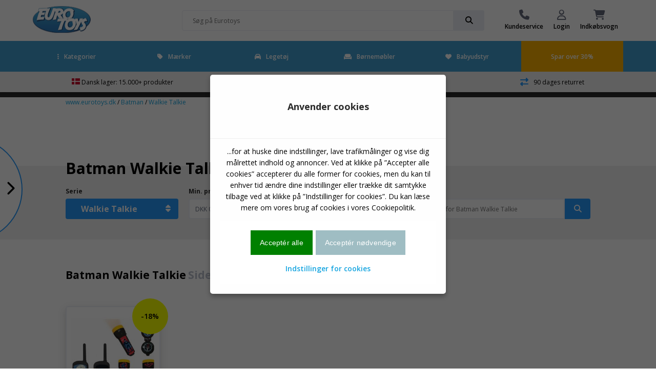

--- FILE ---
content_type: text/html
request_url: https://www.eurotoys.dk/site/Batman.asp?site=56&v3=Walkie%20talkie
body_size: 18894
content:
<!doctype html>
<html lang="da">
<head>

	<!-- Make responsive media queries work in chrome -->
	<meta http-equiv="Content-Type" content="text/html; charset=iso-8859-1" />
	<meta http-equiv="X-UA-Compatible" content="IE=edge" >
	
	<meta name="viewport" content="width=device-width, initial-scale=1, user-scalable=1, maximum-scale=5"/>
	<!-- favicon -->
<link rel="apple-touch-icon" sizes="180x180" href="/apple-touch-icon.png">
<link rel="icon" type="image/png" sizes="32x32" href="/favicon-32x32.png">
<link rel="icon" type="image/png" sizes="16x16" href="/favicon-16x16.png">
<link rel="manifest" href="/site.webmanifest">
<link rel="mask-icon" href="/safari-pinned-tab.svg" color="#5bbad5">
<meta name="msapplication-TileColor" content="#da532c">
<meta name="theme-color" content="#ffffff">
	<!-- favicon end -->	
	

<script>
!function(f,b,e,v,n,t,s)
{if(f.fbq)return;n=f.fbq=function(){n.callMethod?
n.callMethod.apply(n,arguments):n.queue.push(arguments)};
if(!f._fbq)f._fbq=n;n.push=n;n.loaded=!0;n.version='2.0';
n.queue=[];t=b.createElement(e);t.async=!0;
t.src=v;s=b.getElementsByTagName(e)[0];
s.parentNode.insertBefore(t,s)}(window,document,'script',
'https://connect.facebook.net/en_US/fbevents.js');
fbq('init', '476150152063429'); 
fbq('track', 'PageView');
</script>

        
        <script>
// Define dataLayer and the gtag function.
window.dataLayer = window.dataLayer || [];
function gtag(){dataLayer.push(arguments);}

// Set default consent to 'denied' as a placeholder
// Determine actual values based on your own requirements
gtag('consent', 'default', {
  'ad_storage': 'denied',
  'ad_user_data': 'denied',
  'ad_personalization': 'denied',
  'analytics_storage': 'denied'
});
</script>
<!-- Google tag (gtag.js) -->


<script>
  window.dataLayer = window.dataLayer || [];
  function gtag(){dataLayer.push(arguments);}

  gtag('js', new Date());
  gtag('config', 'GTM-M7WZPDH');
    
    

    
</script>

			<!-- Google Tag Manager -->
			<script>(function(w,d,s,l,i){w[l]=w[l]||[];w[l].push({'gtm.start':
			new Date().getTime(),event:'gtm.js'});var f=d.getElementsByTagName(s)[0],
			j=d.createElement(s),dl=l!='dataLayer'?'&l='+l:'';j.async=true;j.src=
			'https://www.googletagmanager.com/gtm.js?id='+i+dl;f.parentNode.insertBefore(j,f);
			})(window,document,'script','dataLayer','GTM-M7WZPDH');</script>
			<!-- End Google Tag Manager -->
		

<script>function PushVarEvent(eventGA4name,eventpagename,eventname,eventposition,itemsku,itemname,itembrand,itemcat,itemsubcat){

dataLayer.push({ ecommerce: null });  // Clear the previous ecommerce object.
dataLayer.push({
  event: eventGA4name,
  ecommerce: {
    creative_name: eventpagename,
	custom_label: eventpagename,
    creative_slot: eventposition,
    promotion_id: eventname,
    promotion_name: eventname,
	event_label: eventname,
    items: [
    {
      item_id: itemsku,
      item_name: itemname,
      //affiliation: "Google Merchandise Store",
      //coupon: "SUMMER_FUN",
      //discount: 2.22,
      //index: 0,
      item_brand: itembrand,
      item_category: itemcat,
      item_category2: itemsubcat,
      //price: 9.99,
      quantity: 1
    }
    ]
			}
				});

}</script>

<script>function ViewcartEvent(basketid){

dataLayer.push({ ecommerce: null });  // Clear the previous ecommerce object.
dataLayer.push({
  event: "view_cart", 
  ecommerce: { 
  currency: "DKK",
  value: "",
    items: [
    ]
			}
				});

}</script>


	<meta name="ROBOTS" content="INDEX, FOLLOW">
	
		<meta name="iiscache" content="online">
			
		
		
		
	<meta name="title" content="Batman Walkie Talkie Shop  - Side 1/1">
	<meta name="description" content="Batman online shop">
	<meta name="keywords" content="batman">
	<link rel="alternate" href="https://www.eurotoys.dk/site/Batman.asp?site=56&v3=Walkie talkie" hreflang="da-DK">

<link rel="alternate" href="https://www.eurotoys.dk/site/Batman.asp?site=56&v3=Walkie talkie" hreflang="x-default">
<link rel="alternate" href="https://www.eurotoys.de/site/Batman.asp?site=159&v3=Walkie talkie" hreflang="de-DE">
<link rel="alternate" href="https://www.eurotoys.net/site/Batman.asp?site=312&v3=Walkie talkie" hreflang="no-NO">
<link rel="alternate" href="https://www.eurotoys.se/site/Batman.asp?site=491&v3=Walkie talkie" hreflang="sv-SE">
<link rel="alternate" href="https://www.eurotoys.fi/site/Batman.asp?site=1450&v3=Walkie talkie" hreflang="fi-FI">

			<link rel="canonical" href="https://www.eurotoys.dk/site/Batman.asp?site=56&v3=Walkie%20talkie"/>
				

		<title>Batman Walkie Talkie Shop  - Side 1/1</title>
	
	<!-- Include CSS -->
	<link rel="stylesheet" type="text/css" href="/main2018/css/eurotoys-css.css?11:44:12 AM" async/>
	<!-- Include CSS -->

	<meta name="msvalidate.01" content="CF542E2EC8DBDAD250C37B207F4244C9" />
	<script defer src="https://ion.eurotoys.dk/jsTag?ap=1962479468"></script>
</head>
			
<body>
<!-- Google Tag Manager (noscript) -->
		<noscript><iframe src="https://www.googletagmanager.com/ns.html?id=GTM-M7WZPDH"
		height="0" width="0" style="display:none;visibility:hidden"></iframe></noscript>
		<!-- End Google Tag Manager (noscript) -->



	<script
	  src="https://code.jquery.com/jquery-1.12.4.min.js"
	  integrity="sha256-ZosEbRLbNQzLpnKIkEdrPv7lOy9C27hHQ+Xp8a4MxAQ="
	  crossorigin="anonymous" ></script>

	<script
	  src="https://code.jquery.com/jquery-migrate-1.4.1.min.js"
	  integrity="sha256-SOuLUArmo4YXtXONKz+uxIGSKneCJG4x0nVcA0pFzV0="
	  crossorigin="anonymous" async></script>

	
            
            
     
            
<div id="site-wrapper" class="site-wrapper">
	<!-- FULL SCREEN OVERLAY -->
	<div class="full-screen-overlay"></div>
	<!-- FULL SCREEN OVERLAY ENDS -->
	<!-- TOP WRAPPER -->
	<div class="top-wrapper"  >
	
	<!-- FIXED MENU-->
	<div style="position: relative;">
	<div id="fixed-menu-placeholder"></div>
	<div id="fixed-menu" >
		
        <!-- TOP MENU -->
		<div id="top-menu" class="top-menu">
			<div class="flex-wrapper">
				<div class="item logo">
					<a href="https://www.eurotoys.dk" title="Legetøj shop">
						
							<img src="/main2018/media/et-logo2022-113.gif" alt="logo" width="114" height="66">
												
					</a>
				</div>
				<div class="item delivery">
				
				</div>

				<div class="item search-bar">
					<div class="search-bar-wrapper">
					<form action="/site/index.asp?" method="get" name="searchform">
					<input type="hidden" name="site" value="59">
						<input class="inline-submit small" placeholder="Søg på Eurotoys" name="search" value="">
						<div class="input-go small" onClick="document.forms['searchform'].submit();">
							<i class="fas fa-search"></i>
						</div>
					</form>
					</div>
				</div>

				<div class="item menu">
			
					<a href="/main/index.asp?site=546" class="menu-item">

						<i class="fas fa-phone"></i>

						<span>Kundeservice</span>

					</a>
				
					<a href="/main/index.asp?site=65" class="menu-item">

						<i class="far fa-user"></i>

						<span>Login</span>

					</a>
				
					<a href="#" class="menu-item open-cart" onclick="ViewcartEvent('20260117114412414961756');">

						<i class="fas fa-shopping-cart">
						
						<span class="amount" id="stkicart"></span>
						
						</i>

						<span>Indkøbsvogn</span>

					</a>

				</div>

			</div>

		</div>

		<!-- TOP MENU ENDS -->



		<!-- NAVBAR DESKTOP -->

	<style>
		#navbar-desktop .navbar-wrapper > .container > .flex-wrapper li.parent-item {
		border-bottom:5px solid #419FD1;
		}
		</style>																		 
 																			

		<div id="navbar-desktop" class="desktop-only" style='background-color: #419FD1' >

			<div class="navbar-wrapper">

				<div class="container wide">

					<div class="flex-wrapper">

						<li class="parent-item">

							<a href="#" class="menu-item current-item">
								<i class="close fas fa-ellipsis-v"></i>Kategorier
							</a>

							<div class="mega-menu">

									<div class="inner">

										<div class="menu">

											<p class="sub-header">Kategorier</p>

											<div class="flex-wrapper col-3 wrap columns">

												

												<a href="/site/Actionfigurer.asp?site=75&kat=Actionfigurer">Actionfigurer</a>
												
												

												<a href="/site/Baby_legetoej.asp?site=75&kat=Baby%20leget%F8j">Baby legetøj</a>
												
												

												<a href="/site/Bamser.asp?site=75&kat=Bamser">Bamser</a>
												
												

												<a href="/site/Biler.asp?site=75&kat=Biler">Biler</a>
												
												

												<a href="/site/Borde_og_stole.asp?site=75&kat=Borde%20og%20stole">Borde og stole</a>
												
												

												<a href="/site/Byggeklodser.asp?site=75&kat=Byggeklodser">Byggeklodser</a>
												
												

												<a href="/site/Boernecykel.asp?site=75&kat=B%F8rnecykel">Børnecykel</a>
												
												

												<a href="/site/Boerneseng.asp?site=75&kat=B%F8rneseng">Børneseng</a>
												
												

												<a href="/site/Dukkehuse.asp?site=75&kat=Dukkehuse">Dukkehuse</a>
												
												

												<a href="/site/Dukker.asp?site=75&kat=Dukker">Dukker</a>
												
												

												<a href="/site/El_biler.asp?site=75&kat=El%20biler">El biler</a>
												
												

												<a href="/site/Figurer.asp?site=75&kat=Figurer">Figurer</a>
												
												

												<a href="/site/Fjernstyret_legetoej.asp?site=75&kat=Fjernstyret%20leget%F8j">Fjernstyret legetøj</a>
												
												

												<a href="/site/Gevaer_og_pistoler.asp?site=75&kat=Gev%E6r%20og%20pistoler">Gevær og pistoler</a>
												
												

												<a href="/site/Hobby.asp?site=75&kat=Hobby">Hobby</a>
												
												

												<a href="/site/Julekalendere.asp?site=75&kat=Julekalendere">Julekalendere</a>
												
												

												<a href="/site/Koekkener.asp?site=75&kat=K%F8kkener">Køkkener</a>
												
												

												<a href="/site/Loebehjul.asp?site=75&kat=L%F8behjul">Løbehjul</a>
												
												

												<a href="/site/Pool_og_badeudstyr.asp?site=75&kat=Pool%20og%20badeudstyr">Pool og badeudstyr</a>
												
												

												<a href="/site/Puslespil.asp?site=75&kat=Puslespil">Puslespil</a>
												
												

												<a href="/site/Sengetoej.asp?site=75&kat=Senget%F8j">Sengetøj</a>
												
												

												<a href="/site/Skateboard.asp?site=75&kat=Skateboard">Skateboard</a>
												
												

												<a href="/site/Skoletasker_og_tasker.asp?site=75&kat=Skoletasker%20og%20tasker">Skoletasker og tasker</a>
												
												

												<a href="/site/Tog.asp?site=75&kat=Tog">Tog</a>
												
												

												<a href="/site/Udendoers.asp?site=75&kat=Udend%F8rs">Udendørs</a>
												
												

												<a href="/main/index.asp?site=592">Vis alle kategorier</a>

											</div>

										</div>

										<div class="featured" id="featuretoys" >
											<div class="flex-middle content-center">
												<p class="title"></p><br><br><br><br><br><br>
												<a onclick="ETevent('Click_banner', 'engagement', 'Forside topbanner: ')" href="https://www.eurotoys.dk/site/Barbie.asp?site=27" class="button very-rounded-square full extra-large" style="background-color:#FF69B4;">Barbie</a>
											</div>
										</div>
										<script>
										$(document).ready (function(){
											$('#featuretoys').css('background-image','url(/pict-ng/front-menu/barbie-q.jpg)')
										})
										</script>
									</div>

							</div>

						</li>
						
						<li class="parent-item"  >



							<a href="#" class="menu-item">
								<i class="close fas fa-tag"></i>Mærker
							</a>
							<div class="mega-menu">
									<div class="inner">
										<div class="menu">
											<p class="sub-header">Mærker</p>
											<div class="flex-wrapper col-3 wrap columns">
												

												<a href="/site/Avengers.asp?site=1412">Avengers</a>
												
												

												<a href="/site/Baby_Born.asp?site=744">Baby Born</a>
												
												

												<a href="/site/Barbie.asp?site=27">Barbie</a>
												
												

												<a href="/site/Batman.asp?site=56">Batman</a>
												
												

												<a href="/site/Bruder.asp?site=40">Bruder</a>
												
												

												<a href="/site/Cars.asp?site=812">Cars</a>
												
												

												<a href="/site/Disney.asp?site=92">Disney</a>
												
												

												<a href="/site/Disney_Princess.asp?site=1043">Disney Princess</a>
												
												

												<a href="/site/Fisher_Price.asp?site=28">Fisher Price</a>
												
												

												<a href="/site/Frost.asp?site=2186">Frost</a>
												
												

												<a href="/site/Gurli_Gris.asp?site=1866">Gurli Gris</a>
												
												

												<a href="/site/Hot_Wheels.asp?site=77">Hot Wheels</a>
												
												

												<a href="/site/Intex_Pool.asp?site=570">Intex Pool</a>
												
												

												<a href="/site/Lego.asp?site=34">LEGO</a>
												
												

												<a href="/site/Marvel.asp?site=2457">Marvel</a>
												
												

												<a href="/site/Minnie_Mouse.asp?site=1924">Minnie Mouse</a>
												
												

												<a href="/site/Monster_High.asp?site=1359">Monster High</a>
												
												

												<a href="/site/Nerf.asp?site=941">Nerf</a>
												
												

												<a href="/site/Paw_Patrol.asp?site=2594">Paw Patrol</a>
												
												

												<a href="/site/Playmobil.asp?site=44">Playmobil</a>
												
												

												<a href="/site/Pokemon.asp?site=533">Pokémon</a>
												
												

												<a href="/site/Schleich.asp?site=50">Schleich</a>
												
												

												<a href="/site/Siku.asp?site=51">Siku</a>
												
												

												<a href="/site/Spiderman.asp?site=58">Spiderman</a>
												
												

												<a href="/site/Squishmallows.asp?site=3283">Squishmallows</a>
												
												
												<a href="/main/index.asp?site=1307">Vis alt</a>
											</div>
										</div>

										<div class="featured" id="featureother" >
											<div class="flex-middle content-center">
												<p class="title"></p><br><br><br><br><br><br>
												<a onclick="ETevent('Click_banner', 'engagement', 'Forsidebanner: ')" href="https://www.eurotoys.dk/site/Barbie.asp?site=27" class="button very-rounded-square full extra-large" style="background-color:#FF69B4;">Barbie</a>
											</div>
										</div>
										<script>
										$(document).ready (function(){
											$('#featureother').css('background-image','url(/pict-ng/front-menu/barbie-q.jpg)')
										})
										</script>
									</div>

							</div>

						</li>
						<li class="parent-item">
							<a onclick="ETevent('Click_Mainmenu', 'engagement', 'Toys-list')" href="/site/index.asp?site=935&hovedkat=leget%F8j" class="menu-item">
								<i class="fas fa-car"></i>Legetøj
							</a>
						</li>
						<li class="parent-item">
							<a onclick="ETevent('Click_Mainmenu', 'engagement', 'Furniture-List')" href="/site/index.asp?site=935&hovedkat=b%F8rnem%F8bler" class="menu-item">
								<i class="fas fa-couch"></i>Børnemøbler
							</a>
						</li>

						<li class="parent-item">
							<a onclick="ETevent('Click_Mainmenu', 'engagement', 'Baby-list')" href="/site/index.asp?site=935&hovedkat=babyudstyr" class="menu-item">
								<i class="fas fa-heart"></i>Babyudstyr
							</a>
						</li>
							
	
						<li class="sale" Sstyle="background-color:black;"  >

							<a  onclick="ETevent('Click_Mainmenu', 'engagement', 'Orange: ')" href="https://www.eurotoys.dk/site/index.asp?site=935&hovedkat=leget%F8j&billigt=30" class="menu-item">Spar over 30%</a>

						</li>

					</div>

				</div>

			</div>



		</div>

		<!-- NAVBAR ENDS -->





		<!-- FIXED MENU ENDS -->

		</div>

		</div>



		</div>

		<!-- TOP WRAPPER ENDS -->

		<!-- MOBILE NAVBAR -->

		<div class="mobile-menu navbar-wrapper mobile-only accordion"  >
			<div class="flex-wrapper">
				<a class="open-mobile-menu" href="#" alt="Menu">
					<i class="fas fa-bars"></i>
				</a>

				<a class="open-search drop-down" href="#" alt="">
					<i class="fas fa-search"></i>
				</a>

				<a class="logo" href="/" title="Legetøj online">
				
					
					<img src="../main2018/media/et-logo2022-113.gif" alt="logo" width="86" height="50">
					
				</a>
				<div class="search-bar-wrapper menu-search">
					<form action="/site/index.asp?" method="get" name="searchformmobile1">
					<input type="hidden" name="site" value="59">																									   
					<input class="inline-submit small showsearch" placeholder="Søg på Eurotoys">
					<div class="input-go small" onClick="document.forms['searchformmobile1'].submit();">
						<i class="fas fa-search"></i>
					</div>
				 </form>
				</div>

				<a href="https://www.eurotoys.dk/site/index.asp?site=935&hovedkat=leget%F8j&billigt=30" title="Spar over 30%">
					<i class="fas fa-rocket"></i>
				</a>

				<a class="open-cart" href="#" alt="Indkøbsvogn">
					<i class="fas fa-shopping-cart"></i>
				</a>
			</div>
			
			
			<div class="content search-bar">
				<div class="search-bar-wrapper">
					<form action="/site/index.asp?" method="get" name="searchformmobile">
					<input type="hidden" name="site" value="59">																								   
					<input class="inline-submit small" name="search" placeholder="Søg på Eurotoys" >
					<div class="input-go small" onClick="document.forms['searchformmobile'].submit();">
						<i class="fas fa-search"></i>
					</div>
					</form>
				</div>
			</div>
			

		</div>

		<!-- NAVBAR MOBILE ENDS -->

		<!-- MOBILE SLIDE IN MENU -->

		<div class="mobile-navbar sidebar-wrapper" >
			<div class="scrollable">
				<div class="inner">
					<div class="header">
						<div class="close">
							<i class="close fas fa-times"></i>
						</div>
						<img class="logo" src="../main2018/media/et-logo2022-113.gif" alt="logo"  width="86" height"50">
					</div>
					<div class="item-wrapper">

						<div class="item accordion">

							<div class="inline-icon drop-down">
								<p class="sub-header"><i class="fas fa-ellipsis-v"></i>Kategorier</p>
								<i class="fas fa-chevron-down"></i>
							</div>
							<div class="content">
								<ul>
												

												<a href="/site/Actionfigurer.asp?site=75&kat=Actionfigurer">Actionfigurer</a>
												
												

												<a href="/site/Baby_legetoej.asp?site=75&kat=Baby%20leget%F8j">Baby legetøj</a>
												
												

												<a href="/site/Bamser.asp?site=75&kat=Bamser">Bamser</a>
												
												

												<a href="/site/Biler.asp?site=75&kat=Biler">Biler</a>
												
												

												<a href="/site/Borde_og_stole.asp?site=75&kat=Borde%20og%20stole">Borde og stole</a>
												
												

												<a href="/site/Byggeklodser.asp?site=75&kat=Byggeklodser">Byggeklodser</a>
												
												

												<a href="/site/Boernecykel.asp?site=75&kat=B%F8rnecykel">Børnecykel</a>
												
												

												<a href="/site/Boerneseng.asp?site=75&kat=B%F8rneseng">Børneseng</a>
												
												

												<a href="/site/Dukkehuse.asp?site=75&kat=Dukkehuse">Dukkehuse</a>
												
												

												<a href="/site/Dukker.asp?site=75&kat=Dukker">Dukker</a>
												
												

												<a href="/site/El_biler.asp?site=75&kat=El%20biler">El biler</a>
												
												

												<a href="/site/Figurer.asp?site=75&kat=Figurer">Figurer</a>
												
												

												<a href="/site/Fjernstyret_legetoej.asp?site=75&kat=Fjernstyret%20leget%F8j">Fjernstyret legetøj</a>
												
												

												<a href="/site/Gevaer_og_pistoler.asp?site=75&kat=Gev%E6r%20og%20pistoler">Gevær og pistoler</a>
												
												

												<a href="/site/Hobby.asp?site=75&kat=Hobby">Hobby</a>
												
												

												<a href="/site/Julekalendere.asp?site=75&kat=Julekalendere">Julekalendere</a>
												
												

												<a href="/site/Koekkener.asp?site=75&kat=K%F8kkener">Køkkener</a>
												
												

												<a href="/site/Loebehjul.asp?site=75&kat=L%F8behjul">Løbehjul</a>
												
												

												<a href="/site/Pool_og_badeudstyr.asp?site=75&kat=Pool%20og%20badeudstyr">Pool og badeudstyr</a>
												
												

												<a href="/site/Puslespil.asp?site=75&kat=Puslespil">Puslespil</a>
												
												

												<a href="/site/Sengetoej.asp?site=75&kat=Senget%F8j">Sengetøj</a>
												
												

												<a href="/site/Skateboard.asp?site=75&kat=Skateboard">Skateboard</a>
												
												

												<a href="/site/Skoletasker_og_tasker.asp?site=75&kat=Skoletasker%20og%20tasker">Skoletasker og tasker</a>
												
												

												<a href="/site/Tog.asp?site=75&kat=Tog">Tog</a>
												
												

												<a href="/site/Udendoers.asp?site=75&kat=Udend%F8rs">Udendørs</a>
												
												

												<a href="/site/Udklaedning.asp?site=75&kat=Udkl%E6dning">Udklædning</a>
												
												
									<a class="button" href="/main/index.asp?site=592">Vis alle kategorier<span class="amount">123</span></a>
								</ul>
								<span class="collapse">Vis færre</span>
							</div>

						</div>
						<div class="item accordion">

							<div class="inline-icon drop-down">
								<p class="sub-header"><i class="fas fa-ellipsis-v"></i>Mærker</p>
								<i class="fas fa-chevron-down"></i>
							</div>
							<div class="content">
								<ul>
												

												<a href="/site/Avengers.asp?site=1412">Avengers</a>
												
												

												<a href="/site/Baby_Born.asp?site=744">Baby Born</a>
												
												

												<a href="/site/Barbie.asp?site=27">Barbie</a>
												
												

												<a href="/site/Batman.asp?site=56">Batman</a>
												
												

												<a href="/site/Bruder.asp?site=40">Bruder</a>
												
												

												<a href="/site/Cars.asp?site=812">Cars</a>
												
												

												<a href="/site/Disney.asp?site=92">Disney</a>
												
												

												<a href="/site/Disney_Princess.asp?site=1043">Disney Princess</a>
												
												

												<a href="/site/Fisher_Price.asp?site=28">Fisher Price</a>
												
												

												<a href="/site/Frost.asp?site=2186">Frost</a>
												
												

												<a href="/site/Gurli_Gris.asp?site=1866">Gurli Gris</a>
												
												

												<a href="/site/Hot_Wheels.asp?site=77">Hot Wheels</a>
												
												

												<a href="/site/Intex_Pool.asp?site=570">Intex Pool</a>
												
												

												<a href="/site/Lego.asp?site=34">Lego</a>
												
												

												<a href="/site/Marvel.asp?site=2457">Marvel</a>
												
												

												<a href="/site/Minnie_Mouse.asp?site=1924">Minnie Mouse</a>
												
												

												<a href="/site/Monster_High.asp?site=1359">Monster High</a>
												
												

												<a href="/site/Nerf.asp?site=941">Nerf</a>
												
												

												<a href="/site/Paw_Patrol.asp?site=2594">Paw Patrol</a>
												
												

												<a href="/site/Playmobil.asp?site=44">Playmobil</a>
												
												

												<a href="/site/Pokemon.asp?site=533">Pokémon</a>
												
												

												<a href="/site/Schleich.asp?site=50">Schleich</a>
												
												

												<a href="/site/Siku.asp?site=51">Siku</a>
												
												

												<a href="/site/Spiderman.asp?site=58">Spiderman</a>
												
												

												<a href="/site/Squishmallows.asp?site=3283">Squishmallows</a>
												
												
									<a class="button" href="/main/index.asp?site=1307">Vis alle Mærker<span class="amount">145</span></a>
								</ul>
								<span class="collapse">Vis færre</span>
							</div>

						</div>
						<div class="item accordion">
							<div class="inline-icon">
								<a href="/main/index.asp?site=935&hovedkat=leget%F8j"><p class="sub-header"><i class="fas fa-bullet"></i>Legetøj</p></a>
							</div>
						</div>
						<div class="item accordion">
							<div class="inline-icon">
								<a href="/main/index.asp?site=935&hovedkat=b%F8rnem%F8bler"><p class="sub-header"><i class="fas fa-bullet"></i>Børnemøbler</p></a>
							</div>
						</div>
						<div class="item accordion">
							<div class="inline-icon">
								<a href="/main/index.asp?site=935&hovedkat=babyudstyr"><p class="sub-header"><i class="fas fa-bullet"></i>Babyudstyr</p></a>
							</div>
						</div>
							
						<div class="item accordion">
							<div class="inline-icon">
								<a href="/site/index.asp?site=75&kat=Pool%20og%20badeudstyr"><p class="sub-header"><i class="fas fa-swimming-pool"></i> Pools</p></a>
							</div>
						</div>
						
					</div>

					<div class="bottom-menu flex-wrapper">
						<a  onclick="ETevent('Click_TopmenuIcons', 'engagement', 'Kundeservice')" href="/main/index.asp?site=65" class="item">
							<i class="fas fa-phone"></i>
							<p class="sub-header">Kundeservice</p>
						</a>
						<a  onclick="ETevent('Click_TopmenuIcons', 'engagement', 'MinProfil')" href="/main/index.asp?site=65" class="item">
							<i class="far fa-user"></i>
							<p class="sub-header">Login</p>
						</a>
					</div>

					<div class="bottom-wrapper close">
						<p>Luk</p>
					</div>

				</div>
			</div>
		</div>

		<!-- MOBILE SLIDE IN MENU ENDS -->

		<!-- USP BAR -->

		<div id="usp-bar" class="light-bg"  >

			<div class="flex-wrapper center content-center">

				<div class="item items">

				

					<span><img src=/main2018/media/flag-denmark.svg width=16 height=12 alt=Dansk-Flag> Dansk lager: 15.000+ produkter</span>

				</div>

				<div class="item delivery">

					<i class="fas fa-shipping-fast"  ></i>

					<span>Hurtig levering</span>

				</div>

				<div class="item customers">

					<i class="far fa-smile"  ></i>

					<span>Tilfredse kunder</span>

				</div>

				<div class="item returns">

					<i class="fas fa-exchange-alt"  ></i>

					<span>90 dages returret</span>

				</div>

			</div>

		</div>

		<!-- USP BAR ENDS -->




<!-- SIDE BAR -->

			<div class="sidebar-wrapper">
				<div class="open-sidebar desktop">
					<div class="circle-bg"></div>
					<i class="fas fa-chevron-right"></i>
				</div>
				<div class="open-sidebar mobile">
					<i class="fas fa-tag"></i>
					<p>Serier</p>
				</div>
	
				<div class="side-bar">
					<div class="scrollable">
						<div class="inner tabbed">
							<div class="header">
								<div class="close">
									<i class="close fas fa-times"></i>
								</div>
								<h5>Batman</h5>
								<div class="options">
									<span class="active tab-header">Vis alle Serier</span>
									<span class="tab-header">Vis alle kategorier</span>
								</div>
							</div>
							<div class="tabs">
								<ul class="tab show">
								<a href="/site/Batman.asp?site=56">Vis alt Batman</a>
								
								<a href="/site/Batman.asp?site=56&v3=Action">Batman Action</a>
								
								<a href="/site/Batman.asp?site=56&v3=Batman">Batman Batman</a>
								
								<a href="/site/Batman.asp?site=56&v3=Bilbaner">Batman Bilbaner</a>
								
								<a href="/site/Batman.asp?site=56&v3=Biler">Batman Biler</a>
								
								<a href="/site/Batman.asp?site=56&v3=Cykelhjelm">Batman Cykelhjelm</a>
								
								<a href="/site/Batman.asp?site=56&v3=Cykler%20tohjulet">Batman Cykler tohjulet</a>
								
								<a href="/site/Batman.asp?site=56&v3=Fastelavnst%F8j">Batman Fastelavnstøj</a>
								
								<a href="/site/Batman.asp?site=56&v3=Figurer">Batman Figurer</a>
								
								<a href="/site/Batman.asp?site=56&v3=Hobby">Batman Hobby</a>
								
								<a href="/site/Batman.asp?site=56&v3=Jul">Batman Jul</a>
								
								<a href="/site/Batman.asp?site=56&v3=Lamper">Batman Lamper</a>
								
								<a href="/site/Batman.asp?site=56&v3=L%F8behjul">Batman Løbehjul</a>
								
								<a href="/site/Batman.asp?site=56&v3=Musik">Batman Musik</a>
								
								<a href="/site/Batman.asp?site=56&v3=Paraply">Batman Paraply</a>
								
								<a href="/site/Batman.asp?site=56&v3=Penalhuse">Batman Penalhuse</a>
								
								<a href="/site/Batman.asp?site=56&v3=Playset">Batman Playset</a>
								
								<a href="/site/Batman.asp?site=56&v3=Plysdyr">Batman Plysdyr</a>
								
								<a href="/site/Batman.asp?site=56&v3=Puslespil">Batman Puslespil</a>
								
								<a href="/site/Batman.asp?site=56&v3=Radiostyret%20biler">Batman Radiostyret Biler</a>
								
								<a href="/site/Batman.asp?site=56&v3=Rullesk%F8jter">Batman Rulleskøjter</a>
								
								<a href="/site/Batman.asp?site=56&v3=Senge">Batman Senge</a>
								
								<a href="/site/Batman.asp?site=56&v3=Senget%F8j">Batman Sengetøj</a>
								
								<a href="/site/Batman.asp?site=56&v3=Skateboard">Batman Skateboard</a>
								
								<a href="/site/Batman.asp?site=56&v3=Spil%20b%F8rn">Batman Spil børn</a>
								
								<a href="/site/Batman.asp?site=56&v3=Super%20heroes">Batman Super Heroes</a>
								
								<a href="/site/Batman.asp?site=56&v3=Tasker">Batman Tasker</a>
								
								<a href="/site/Batman.asp?site=56&v3=Telte">Batman Telte</a>
								
								<a href="/site/Batman.asp?site=56&v3=Udend%F8rsleg">Batman Udendørsleg</a>
								
								<a href="/site/Batman.asp?site=56&v3=Ure">Batman Ure</a>
								
								<a href="/site/Batman.asp?site=56&v3=V%E6gdekoration">Batman Vægdekoration</a>
								
								<a href="/site/Batman.asp?site=56&v3=Walkie%20talkie">Batman Walkie Talkie</a>
								
								<a href="/site/Batman.asp?site=56&v3=Wallstickers">Batman Wallstickers</a>
								
								</ul>
								<ul class="tab">
								
								<a href="/site/Batman.asp?site=56&skat=Actionfigurer">Batman Actionfigurer</a>
								
								<a href="/site/Batman.asp?site=56&skat=Bamser">Batman Bamser</a>
								
								<a href="/site/Batman.asp?site=56&skat=Biler">Batman Biler</a>
								
								<a href="/site/Batman.asp?site=56&skat=Bordspil">Batman Bordspil</a>
								
								<a href="/site/Batman.asp?site=56&skat=Byggeklodser">Batman Byggeklodser</a>
								
								<a href="/site/Batman.asp?site=56&skat=B%F8rnecykel">Batman Børnecykel</a>
								
								<a href="/site/Batman.asp?site=56&skat=B%F8rnelamper">Batman Børnelamper</a>
								
								<a href="/site/Batman.asp?site=56&skat=B%F8rneseng">Batman Børneseng</a>
								
								<a href="/site/Batman.asp?site=56&skat=B%F8rneure">Batman Børneure</a>
								
								<a href="/site/Batman.asp?site=56&skat=Cykelhjelm">Batman Cykelhjelm</a>
								
								<a href="/site/Batman.asp?site=56&skat=Figurer">Batman Figurer</a>
								
								<a href="/site/Batman.asp?site=56&skat=Hobby">Batman Hobby</a>
								
								<a href="/site/Batman.asp?site=56&skat=Julekalendere">Batman Julekalendere</a>
								
								<a href="/site/Batman.asp?site=56&skat=K%F8ret%F8jer">Batman Køretøjer</a>
								
								<a href="/site/Batman.asp?site=56&skat=L%F8behjul">Batman Løbehjul</a>
								
								<a href="/site/Batman.asp?site=56&skat=Musikleget%F8j">Batman Musiklegetøj</a>
								
								<a href="/site/Batman.asp?site=56&skat=Paraplyer">Batman Paraplyer</a>
								
								<a href="/site/Batman.asp?site=56&skat=Puslespil">Batman Puslespil</a>
								
								<a href="/site/Batman.asp?site=56&skat=Racerbaner">Batman Racerbaner</a>
								
								<a href="/site/Batman.asp?site=56&skat=Rullesk%F8jter">Batman Rulleskøjter</a>
								
								<a href="/site/Batman.asp?site=56&skat=Senget%F8j">Batman Sengetøj</a>
								
								<a href="/site/Batman.asp?site=56&skat=Skateboard">Batman Skateboard</a>
								
								<a href="/site/Batman.asp?site=56&skat=Skoletasker%20og%20tasker">Batman Skoletasker og tasker</a>
								
								<a href="/site/Batman.asp?site=56&skat=Telte">Batman Telte</a>
								
								<a href="/site/Batman.asp?site=56&skat=Udkl%E6dning">Batman Udklædning</a>
								
								<a href="/site/Batman.asp?site=56&skat=Wallstickers">Batman Wallstickers</a>
								
								</ul>
							</div>
							<div class="bottom-wrapper close">
								<p>Luk</p>
							</div>
						</div>
					</div>
				</div>
	
			</div>
<!-- SIDE BAR ENDS -->



		<!-- CART POPUP OVERLAY -->

		<div id="cart-popup-overlay" class="cart-popup">
			<div class="inner scrollable">
				<div class="controls">
					<i class="close fas fa-times"></i>
				</div>
<script>
function addtocart(sku,stk){
	$("#ajaxaddtocart").text('')
	$("#ajaxaddtocart").load("/main2018/pages/ajax-addtocart.asp?site=76&vn=" + sku + "&addtocart=" + stk);
};
</script>
<script>
function signup(sku){
	$("#wait-list-popup .cart-details").text('')
	$("#wait-list-popup .cart-details").load("/main2018/pages/ajax-signup.asp?site=76&vn=" + sku);
}; 
</script>
<div id="ajaxaddtocart"></div>
			</div>
		</div>

		<!-- CART POPUP OVERLAY ENDS -->
	
		<!-- WAIT LIST POPUP -->

		<div id="wait-list-popup" class="wait-list-popup">

				<div class="inner scrollable">

					<div class="controls">
						<i class="close fas fa-times"></i>
					</div>

					<div class="cart-details">
					</div>
				</div>

		</div>
		<!-- WAIT LIST POPUP ENDS -->

	<!-- FORGOT PASSWORD POPUP -->

		<div id="forgot-password-popup" class="forgot-password-popup">

				<div class="inner scrollable">

					<div class="controls">
						<i class="close fas fa-times"></i>
					</div>

					<div class="cart-details" id="forgotresponds"><h5>Glemt kode?</h5> 
						<form action="" id="glemtkodeform" method="post">
						 <input type="text" value="" placeholder="E-mailadresse" name="glemtkodeemail" required />

						 <input type="submit" value="Send mit password via e-mail" id="forgotpasssubmit" class="button rounded-square full" />
						 </form>
					</div>
				</div>

		</div>
		<!-- FORGOT PASSWORD POPUP ENDS -->
		<!-- CART FLY-OUT OFF CANVAS OVERLAY -->

		<div class="cart-off-canvas">
			<div class="inner">
				<div class="scrollable-mobile">
					<div class="header">
						<div class="close">
							<i class="close fas fa-times"></i>
						</div>
						<h5>Indkøbsvogn</h5>
					</div>
				<div id="ajaxshowcart"></div>
<script>
	$("#ajaxshowcart").load("/main2018/pages/ajax-showcart.asp");
</script>
				</div>

			</div>

		</div>

		<!-- CART FLY-OUT OFF CANVAS OVERLAY ENDS -->
		
			
		<!-- SEARCH OVERLAY -->
			<div class="search-overlay">
				<div class="inner">
					<div class="top">
						<div class="search-bar-wrapper">

							<form action="/site/index.asp?" method="get" name="overlaysearch" >
											   <input type="hidden" name="site" value="59" />
							<input class="inline-submit small" id="searchbar" name="search" autocomplete="off" placeholder="Søg på Eurotoys">
 
							<div class="input-go small">

								<i class="fas fa-search" onclick="document.forms['overlaysearch'].submit();""></i>

							</div>
							</form>

						</div>
					</div>
					<div class="results" id="searchSuggest">
						
						
						
					</div>
				</div>
			</div>	
		
            <!-- IFRAME MODAL -->
		<div class="modal-wrapper">
			<div class="inner">
				<div class="header">
					<i class="close fas fa-times"></i>
				</div>
				<div class="iframe-wrapper"><iframe frameborder="0" src=""></iframe></div>
			</div>
		</div>
            
					<script>
						var xhr;  
					$('#searchbar').keyup( function() {lookup()} );	
						
						
						                     //variable in a higher scope we can reference
						function lookup() {
						  if(xhr != null) xhr.abort(); //cancel previous request
						  var inputString = urlencode($('#searchbar').val());
							xhr = $.post("/main2018/pages/ajax-searchresults.asp", {search: ""+inputString+"", site:"59"}, function(data) {
								if(data != ""){
									$('#searchSuggest').html(data);

								}
							});
						}
						
						
						
						/*
						function lookup(){
						var inputString = urlencode($('#searchbar').val());

							$.post("/main2018/pages/ajax-searchresults.asp", {search: ""+inputString+"", site:"59"}, function(data) {
								if(data != ""){
									$('#searchSuggest').html(data);

								}
							});

						}*/
					function urlencode (str) {
						str = (str + '').toString();
						return encodeURIComponent(str).replace(/!/g, '%21').replace(/'/g, '%27').replace(/\(/g, '%28').
						replace(/\)/g, '%29').replace(/\*/g, '%2A').replace(/%20/g, '+');
					}
					
					
					</script>
<div id="[pageID]" class="page-wrapper">
	<!-- PAGE CONTENT GOES HERE -->
<script>
function ETevent(Eaction,Ecat,Elabel) {
/*gtag('event', Eaction, {
  'event_category' : Ecat,
  'event_label' : Elabel
})*/
}
</script>
<script>
function GAaddToCart(sku,listname,produktnavn) {
/*gtag("event", "add_to_cart", {
	'event_label': sku,
  items: [{
    'id' : sku,
	'name' : produktnavn,
	'quantity' : 1,
	'list_name' : listname
  }]
})*/

}
</script>

<section id="breadcrumbs" class="breadcrumbs">
	<ol itemscope itemtype="https://schema.org/BreadcrumbList" style="display: none;"><li itemprop="itemListElement" itemscope itemtype="https://schema.org/ListItem"><a itemprop="item" href="https://www.eurotoys.dk"><span itemprop="name">www.eurotoys.dk</span></a><meta  itemprop="position"  content="1" /></li>&rsaquo;<li itemprop="itemListElement" itemscope itemtype="https://schema.org/ListItem"><a itemprop="item" href="/site/Batman.asp?site=56"><span itemprop="name">Batman</span></a><meta itemprop="position" content="2" /></li>&rsaquo;<li itemprop="itemListElement" itemscope itemtype="https://schema.org/ListItem"><a itemprop="item" href="/site/Batman.asp?site=56&v3=Walkie%20talkie"><span itemprop="name">Walkie Talkie</span></a><meta itemprop="position" content="3" /></li></ol>
	
	<div class="container wide">
		
		<p><a href="https://www.eurotoys.dk">www.eurotoys.dk</a> / <a href="/site/Batman.asp?site=56">Batman</a> / <a href="/site/Batman.asp?site=56&v3=Walkie%20talkie">Walkie Talkie</a></p>
	</div>

</section>

<a name="serierlist"></a>

		<section id="many-items" style="margin-bottom:-80px">
			<div class="container wide">
				<div class="brand-logo-productlist" >
					<img src="https://img.eurotoys.dk/pic/webp-content/logo46.webp">
				</div>
				<div class="brand-logo-productlist" >
					<h1 align="center" class="toptitle">Batman Walkie Talkie</h1>
				</div>		
				 
			</div>
		</section>
		
<section id="filter" class="filter light-bg">
	<div class="container wide desktop">
		<div class="flex-wrapper">
			<div class="item options">
				
				<div class="series">
					<p class="label">Serie</p>
					<span class="open-sidebar button full rounded-square">Walkie Talkie</span>
					<i class="open-sidebar fas fa-sort"></i>
				</div>
				
				<form action="?" method="get">
				<input type="hidden" name="site" id="filtersite" value="56"><input type="hidden" name="v3" id="filterv3" value="Walkie talkie">
				<div class="only hideontablet">
					<p class="label">Levering</p>
					<div class="custom-select"><select name="levering" onchange="this.form.submit()">
						<option value=""  selected>Alle</option>
						<option value="nu" >Afsendes senest om 2 dage</option>
					</select></div>
				</div>
				</form>
				
				<form action="?" method="get">
				<input type="hidden" name="site" id="filtersite" value="56"><input type="hidden" name="v3" id="filterv3" value="Walkie talkie">
				<div class="pricemin">
					<p class="label">Min. pris</p>
					<div class="custom-select"><select name="pricemin" onchange="this.form.submit()">
						<option value="0">DKK 0,-</option>
						
						<option value="100" >DKK 100,-</option>
						
						<option value="200" >DKK 200,-</option>
						
						<option value="300" >DKK 300,-</option>
						
						<option value="400" >DKK 400,-</option>
						
						<option value="500" >DKK 500,-</option>
						
						<option value="600" >DKK 600,-</option>
						
						<option value="700" >DKK 700,-</option>
						
						<option value="800" >DKK 800,-</option>
						
						<option value="900" >DKK 900,-</option>
						
					</select></div>
				</div>
				</form>
				<form action="?" method="get">
				<input type="hidden" name="site" id="filtersite" value="56"><input type="hidden" name="v3" id="filterv3" value="Walkie talkie">
				<div class="price">
					<p class="label">Max. pris</p>
					<div class="custom-select"><select name="pricemax" onchange="this.form.submit()">
						
						<option value="100" >DKK 100,-</option>
						
						<option value="200" >DKK 200,-</option>
						
						<option value="300" >DKK 300,-</option>
						
						<option value="400" >DKK 400,-</option>
						
						<option value="500" >DKK 500,-</option>
						
						<option value="600" >DKK 600,-</option>
						
						<option value="700" >DKK 700,-</option>
						
						<option value="800" >DKK 800,-</option>
						
						<option value="900" >DKK 900,-</option>
						
						<option value="999999"  selected> +DKK 1000,-</option>
					</select></div>
				</div>
				</form>
				<form action="?site=56&v3=Walkie%20talkie" method="POST">
				<input type="hidden" name="site" id="filtersite" value="56"><input type="hidden" name="v3" id="filterv3" value="Walkie%20talkie">
				<div class="sort">
					<p class="label">Sortér efter</p>
					<div class="custom-select"><select name="sort" onchange="this.form.submit()">
						<option value="standard" >Standard</option>
						<option value="release" >Udgivelsesdato</option>
						<option value="priceasc" >Pris: Lav -> Høj</option>
						<option value="pricedesc" >Pris: Høj -> Lav</option>
						<option value="alfa" >Alfabetisk</option>
						<option value="brand" >Mærke</option>
					</select></div>
				</div>
				</form>
				
				
				
				
			</div>
			
			<form action="?" method="get" name="searchfilter" class="item search">
			<input type="hidden" name="site" value="59">
			<div class="item search">
				<input class="inline-submit smaller" type="text" name="search" placeholder="Søg indenfor Batman Walkie Talkie">
				
				<input name="brand" value="46" type="hidden">
				
				<div class="input-go smaller" onClick="document.forms['searchfilter'].submit();">
					<i class="fas fa-search"></i>
				</div>
			</div>
			</form>
			
		</div>
	</div>
	<div class="container wide mobile">
		<div class="flex-wrapper accordion">
			
			<div class="series">
				<p class="label">Serie</p>
				<span class="open-sidebar button full rounded-square">Walkie Talkie</span>
			</div>
			
			<div class="open-filter drop-down">
				<p class="label">Filter</p>
				<span class="button full rounded-square">Vælg filter</span>
			</div>
			<div class="content">
			
			<form action="?" method="get" name="searchfilter" class="item search">
			<input type="hidden" name="site" value="59">
				<div class="item search">
					<input class="inline-submit smaller" type="text" name="search" placeholder="Søg indenforBatman Walkie Talkie">
					<div class="input-go smaller" onClick="document.forms['searchfilter'].submit();">
						<i class="fas fa-search"></i>
					</div>
				</div>
			</form>
			
				<div class="options">
				
				<form action="?" method="get">
				<input type="hidden" name="site" id="filtersite" value="56"><input type="hidden" name="v3" id="filterv3" value="Walkie talkie">
				<div class="only">
					<p class="label">Levering</p>
					<div class="custom-select"><select name="levering" onchange="this.form.submit()">
						<option value=""  selected>Se alle</option>
						<option value="nu" >Afsendes senest om 2 dage</option>
					</select></div>
				</div>
				</form>
				<form action="?" method="get">
				<input type="hidden" name="site" id="filtersite" value="56"><input type="hidden" name="v3" id="filterv3" value="Walkie talkie">
				<div class="pricemin">
					<p class="label">Min. pris</p>
					<div class="custom-select"><select name="pricemin" onchange="this.form.submit()">
						<option value="0">DKK 0,-</option>
						
						<option value="100" >DKK 100,-</option>
						
						<option value="200" >DKK 200,-</option>
						
						<option value="300" >DKK 300,-</option>
						
						<option value="400" >DKK 400,-</option>
						
						<option value="500" >DKK 500,-</option>
						
						<option value="600" >DKK 600,-</option>
						
						<option value="700" >DKK 700,-</option>
						
						<option value="800" >DKK 800,-</option>
						
						<option value="900" >DKK 900,-</option>
						
					</select></div>
				</div>
				</form>
				<form action="?" method="get">
				<input type="hidden" name="site" id="filtersite" value="56"><input type="hidden" name="v3" id="filterv3" value="Walkie talkie">
				<div class="price">
					<p class="label">Max. pris</p>
					<div class="custom-select">
					<select name="pricemax" onchange="this.form.submit()">
						
						<option value="100">DKK 100,-</option>
						
						<option value="200">DKK 200,-</option>
						
						<option value="300">DKK 300,-</option>
						
						<option value="400">DKK 400,-</option>
						
						<option value="500">DKK 500,-</option>
						
						<option value="600">DKK 600,-</option>
						
						<option value="700">DKK 700,-</option>
						
						<option value="800">DKK 800,-</option>
						
						<option value="900">DKK 900,-</option>
						
						<option value="999999" selected> +DKK 1000,-</option>
					</select></div>
				</div>
				</form>
				<form action="??site=56&v3=Walkie%20talkie" method="get">
				<input type="hidden" name="site" id="filtersite" value="56"><input type="hidden" name="v3" id="filterv3" value="Walkie talkie">
				<div class="sort">
					<p class="label">Sortér efter</p>
					<div class="custom-select"><select name="sort" onchange="this.form.submit()">
						<option value="standard" >Standard</option>
						<option value="release" >Udgivelsesdato</option>
						<option value="priceasc" >Pris: Lav -> Høj</option>
						<option value="pricedesc" >Pris: Høj -> Lav</option>
						<option value="alfa" >Alfabetisk</option>
						<option value="brand" >Mærke</option>
					</select></div>
				</div>
				</form>
					<div class="apply content-center">
						<button class="collapse">Luk</button>
					</div>
				</div>
			</div>
		</div>
	</div>
</section>

<section id="list" class="product-list" >



	<a name="prodlist"></a>
	<div class="container wide">

		<h1 >Batman Walkie Talkie</h1>
		
		<p class="inline" >Side <span class="shown-actual">1-1</span> af <span class="shown-total">1</span></p>

		
		<div class="flex-wrapper col-5 spaced-cols cards rows wrap col-2-mobile col-3-tablet">



		
			<div class="item sale product-card "     >
					
					<span class="sale-bubble" >-18%</span>
					
					
				<div class="inner">
				
					<div class="product-img">
 
						<a href="/product/Batman_Eventyrsaet_Walkie_Talkies_96865.asp?site=76&vn=292-096865" class="inner" title="Batman Eventyrsæt - Walkie Talkies 96865" onclick="select_item('292-096865','Batman Eventyrsæt - Walkie Talkies 96865','46','Walkie Talkie','310.00','0');//GASelect292096865(0)">

							<img class="alt-img" src="https://img.eurotoys.dk/pic/webp/292-096865-b2_230.webp" alt="Walkie Talkies 96865 box" loading="lazy" alt="Batman banner">
 
							<img src="https://img.eurotoys.dk/pic/webp/292-096865_230.webp" alt="Batman Eventyrsæt" loading="lazy" class="produktbillede" data-sku="292-096865" data-pris="310.00" data-gruppe="46" data-kategori="Walkie Talkie" data-position="0" data-dimension1="Walkie Talkie" data-dimension2="Toys" data-varenavn="Batman Eventyrsæt Walkie Talkies 96865" >

						<div class="product-tag-wrapper">

								<div class="product-tags">

									

								</div>
								

							</div>

						</a>

					</div>
					<div class="product-info-wrapper">

						<div class="product-info">

							<a href="/product/Batman_Eventyrsaet_Walkie_Talkies_96865.asp?site=76&vn=292-096865" class="product-name" title="Batman Eventyrsæt - Walkie Talkies 96865"  onclick="select_item('292-096865','Batman Eventyrsæt - Walkie Talkies 96865','46','Walkie Talkie','310.00','0');//GASelect292096865(0)">Batman Eventyrsæt</a>

							<p class="product-title">(Walkie Talkies 96865)</p>

						</div>

						<div class="product-price flex-wrapper">

							<div class="item">

								<p class="current-price">DKK 310.00<span style="font-size:10px;margin-left:5px;"></span></p>

							</div>
							
							<div class="item">
								
								<p class="old-price">DKK 379.00</p>
								
							</div>
							

						</div>
						
						
						<p class="delivery stock-24" >Afsendes senest om 2 dage
						</p>
						
						<button onclick="addtocart('292-096865','op');GAaddToCart('292-096865','Product Brand list page','Batman Eventyrsæt Walkie Talkies 96865')" class="cart-add button rounded-square center ghost large" >Læg i vogn</button>
						

					</div>
				
				</div>

			</div>
<script>
/*function GASelect292096865(yes) {
gtag("event", "select_content", {
  "content_type": "product",
  "items": [
	     {
       'item_name': 'Batman Eventyrsæt - Walkie Talkies 96865',
       'item_id': '292-096865',
       'price': '310.00',
       'item_brand': '46',
       'item_category': 'Walkie Talkie',
       'item_list_name': 'Product Brand list page',
       'index': 0,
       'ecomm_PRP': '1',
       'ecomm_Delivery_time': '2',
       'dimension1': 'Walkie Talkie',
       'dimension2': 'Toys'
     },
  ]
})
}
	*/
	
function select_item(varenummer,varenavn,brand,category,price,index,prpos,afsendesdage) {
    dataLayer.push({ ecommerce: null });  // Clear the previous ecommerce object.
dataLayer.push({
  event: "select_item",
  ecommerce: {
     item_list_id: "product_list",
    item_list_name: "Product list",
    items: [
    {
      item_id: varenummer,
      item_name: varenavn,
        discount:0,
      index: index,
      item_brand: brand,
      item_category: category,
      price: price,
      quantity: 1,
	  ecomm_PRP: prpos,
	  ecomm_Delivery_time: afsendesdage
    }
    ]
  }
});
}
</script>
			
<script>/*
gtag('event', 'view_item_list', {
  "items": [
     {
       'item_name': 'Batman Eventyrsæt - Walkie Talkies 96865',
       'item_id': '292-096865',
       'price': '310.00',
       'item_brand': '46',
       'item_category': 'Walkie Talkie',
       'item_list_name': 'Product Brand list page',
       'index': 0,
       'ecomm_PRP': '1',
       'ecomm_Delivery_time': '2',
       'dimension1': 'Walkie Talkie',
       'dimension2': 'Toys'
     }
  ]
});*/
	
dataLayer.push({ ecommerce: null });  // Clear the previous ecommerce object.
dataLayer.push({
  event: "view_item_list",
  ecommerce: {
      item_list_id: "product_list",
    item_list_name: "Product list",
    items: [
		     {
       'item_name': 'Batman Eventyrsæt - Walkie Talkies 96865',
       'item_id': '292-096865',
       'price': '310.00',
       'item_brand': '46',
       'item_category': 'Walkie Talkie',
       'item_list_name': 'Product Brand list page',
       'index': 0,
       'ecomm_PRP': '1',
       'ecomm_Delivery_time': '2',
       'dimension1': 'Walkie Talkie',
       'dimension2': 'Toys'
     }
     ]
  }
});
	
	
</script>

<div class="item space-fill"></div>

<div class="item space-fill"></div>

<div class="item space-fill"></div>

<div class="item space-fill"></div>

		</div>

		

		<div class="pager desktop">
			<div class="flex-wrapper">
			
				<div class="control prev rounded-square">
					
				</div>

				<div class="pages">

					<a href="?site=56&v3=Walkie%20talkie"><span class="page1 active">1</span></a>
					
					
				</div>

				<div class="control next rounded-square">
				
				</div>

			</div>

		</div>
		<div class="pager mobile">
			<div class="flex-wrapper">
				<div class="control prev rounded-square">
					
				</div>
				<form action="?" method="get">
				<div class="custom-select">
					<input type="hidden" name="site" value="56"><input type="hidden" name="v3" value="Walkie talkie">
					<p class="placeholder">Side <span class="current">1</span> / <span class="total">1</span></p>
					<select name="startpos" onchange="this.form.submit()">
						<option value="">Side 1</option>
						
					</select>
				</div>
				</form>
				<div class="control next rounded-square">
				
				</div>
			</div>
		</div>
	</div>

</section>

	<section id="usp-banner" class="usp-banner light-bg">
		<div class="container wide">
			<div class="flex-wrapper col-4 content-center col-2-mobile">
				<div class="item">
					<i class="fas fa-shipping-fast"></i>
					<p>Dansk lager</p>
				</div>
				<div class="item">
					<i class="fas fa-phone"></i>
					<p>Dansk kundeservice</p>
				</div>
				<div class="item">
					<i class="fas fa-flag"></i>
					<p>Vi er en dansk virksomhed</p>
				</div>
				<div class="item">
					<i class="far fa-smile"></i>
					<p>Tilfredse kunder</p>
				</div>
			</div>
		</div>
	</section>

	<section id="BatmanWalkieTalkie" class="text">
		<div class="container">
			<div class="intro">
				<h2>Batman Walkie Talkie</h2>
				<p class="sub-header"></p>
			</div>
			<div class="content">
			
			</div>
			
	
			</div>
		</section>

	
	
	<script>
	function isScrolledIntoView(elem)
{
    var docViewTop = $(window).scrollTop();
    var docViewBottom = docViewTop + $(window).height();

    var elemTop = $(elem).offset().top;
    var elemBottom = elemTop + $(elem).height();

    return ((elemBottom <= docViewBottom) && (elemTop >= docViewTop));
}
		var position = $(window).scrollTop(); 

// should start at 0
var viewed = [];

$(window).scroll(function() {
    var scroll = $(window).scrollTop();
    if(scroll > position) {
        //console.log('scrollDown');
      	$('.produktbillede').each(function(i, obj) {
				if (isScrolledIntoView($(this))) {
					if (!viewed.includes($(this).data("sku"))) {
						//console.log($(this).data("sku") + " in view");
						viewed.push($(this).data("sku")); 
						
						//console.log("GTAG:id" + $(this).data("sku") + " - "+"Product Brand list page - brand " + $(this).data("gruppe")+ " - " +"category"+ $(this).data("kategori")+ " - list_position"+ $(this).data("position") + " - price"+ $(this).data("pris") )
					/*	gtag('event', 'view_item_list', {
						  "items": [
							{
							  "id": $(this).data("sku"),
							  "name": $(this).data("varenavn"),
							  "list_name": "Product Brand list page",
							  "brand": $(this).data("gruppe"),
							  "category": $(this).data("kategori"),							
							  "list_position": $(this).data("position"),
							  "quantity": 1,
							  "price": $(this).data("pris")
							}
						  ]
						});*/
						
						
					}
					
					
					
				}
			});
    }
    position = scroll;
});
        
	</script>
</div>	<footer >
		<div id="back-to-top" class="color-bg text-white content-center">

			<a href="#site-wrapper" class="flex-middle">

				<i class="fas fa-chevron-up"></i>

				<span>Til toppen</span>

			</a>

		</div>

		<!-- FOOTER NAVBAR--> 
		<section id="footer-top">

			<div class="container wide">
	
				<div class="language custom-select mobile">
					<div class="current-language-wrapper">
						<img src="/main2018/media/flag-DK.svg" width="16" height="12" alt="Flag: DK">
						<span class="current-language">Danmark</span>
					</div>
					<ul class="drop-down collapsed">
						
						<li>
							<a href="https://www.eurotoys.dk" title="Legetøj online">
								<img src="/main2018/media/flag-dk.svg" width="16" height="12" alt="Dansk flag">
								<span>Danmark</span>
							</a>
						</li>
						<li>
							<a href="https://www.eurotoys.de" title="Legetøj online">
								<img src="/main2018/media/flag-de.svg" width="16" height="12" alt="Deutsche Flagge">
								<span>Deutschland</span>
							</a>
						</li>
						
						
						<li>
							<a href="https://www.eurotoys.net" title="Legetøj online">
								<img src="/main2018/media/flag-no.svg" width="16" height="12" alt="Norsk flag">
								<span>Norge</span>
							</a>
						</li>
						<li>
							<a href="https://www.eurotoys.fi" title="Legetøj online">
								<img src="/main2018/media/flag-fi.svg" width="16" height="12" alt="Suomi Lippu">
								<span>Suomi</span>
							</a>
						</li>
						<li>
							<a href="https://www.eurotoys.se" title="Legetøj online">
								<img src="/main2018/media/flag-se.svg" width="16" height="12" alt="Svenska flagan">
								<span>Sverige</span>
							</a>
						</li>
					</ul>
				</div>

				<div class="flex-wrapper col-5 spaced-cols">

					<div class="item">

						<img class="logo" src="/main2018/media/et-logo2022-113.webp" width="112" height="65" alt="Eurotoys logo">
						<p>Eurotoys er en dansk virksomhed som forhandler: legetøj, børnemøbler, udklædning, legehus, børnecykler mm. via internettet.</p>

						<a href="tel:004570400060" class="contact-info" >
							<i class="fas fa-phone"></i>
							<span>(+45) 70 4000 60 (Man-Fre 10:30-12:30)</span>
						</a>
						<a href="mailto:servicecenter@eurotoys.dk" class="contact-info" >
							<i class="fas fa-envelope"></i>
							<span>servicecenter@eurotoys.dk</span>
						</a>
	
						<div class="language desktop">
								<div class="current-language-wrapper">
									<img src="/main2018/media/flag-DK.svg" width="16" height="12" alt="Flag: DK">
									<span>Danmark</span>
									<i class="fas fa-chevron-down"></i>
								</div>
					<ul class="drop-down collapsed">
						
						<li>
							<a href="https://www.eurotoys.dk" title="Legetøj online">
								<img src="/main2018/media/flag-dk.svg" width="16" height="12" alt="Dansk flag">
								<span>Danmark</span>
							</a>
						</li>
						<li>
							<a href="https://www.eurotoys.de" title="Legetøj online">
								<img src="/main2018/media/flag-de.svg" width="16" height="12" alt="Deutsche Flagge">
								<span>Deutschland</span>
							</a>
						</li>
						
						<li>
							<a href="https://www.eurotoys.net" title="Legetøj online">
								<img src="/main2018/media/flag-no.svg" width="16" height="12" alt="Norsk flag">
								<span>Norge</span>
							</a>
						</li>
						<li>
							<a href="https://www.eurotoys.fi" title="Legetøj online">
								<img src="/main2018/media/flag-fi.svg" width="16" height="12" alt="Suomi Lippu">
								<span>Suomi</span>
							</a>
						</li>
						<li>
							<a href="https://www.eurotoys.se" title="Legetøj online">
								<img src="/main2018/media/flag-se.svg" width="16" height="12" alt="Svenska flagan">
								<span>Sverige</span>
							</a>
						</li>
					</ul>
							</div>

					</div>

					<div class="item">

						<div class="accordion"><p class="sub-header drop-down">Kundeservice</p>

						<div class="content"><a href="/main/index.asp?site=547">Salgs- og leveringsbetingelser</a>

						<a href="/main/index.asp?site=546">Kontakt - hjælp/FAQ</a>

					

						<a href="/main/index.asp?site=65">Find din pakke</a>

						<!-- <a href="/main/index.asp?site=546">SPØRGSMÅL - HJÆLP/FAQ</a> -->

				
						</div>
						</div>

					</div>

					<div class="item">

						<div class="accordion">
							<p class="sub-header drop-down">Om Eurotoys</p>

							<div class="content"><a href="/main/index.asp?site=2770">Om os</a>

							<a href="http://b2b.eurotoys.net" target="_blank">B2B</a></div>
						</div>
						<div class="accordion" style="margin-top:30px;"><p class="sub-header drop-down">Bruger</p>

						<div class="content"><a href="/main/index.asp?site=65">Login</a>

						</div></div>

					</div>

					<div class="item">

						<div class="accordion"><p class="sub-header drop-down">Mærker</p>

						<div class="content"><a href="/main/index.asp?site=1307">Vis alle Mærker</a>
						

						<a href="/site/PonyCycle.asp?site=3561">PonyCycle</a>
						
						

						<a href="/site/Stitch.asp?site=3555">Stitch</a>
						
						

						<a href="/site/Brixies.asp?site=3551">Brixies</a>
						
						

						<a href="/site/Wonderfold.asp?site=3549">Wonderfold</a>
						
						

						<a href="/site/Connetix.asp?site=3543">Connetix</a>
						
						

						<a href="/site/Mr_Beast.asp?site=3538">Mr Beast</a>
						
						
						</div>
						</div>

					</div>
					<div class="item">

						<div class="accordion"><p class="sub-header drop-down"><br></p>

						<div class="content">
						

						<a href="/site/Unicorn_Academy.asp?site=3529">Unicorn Academy</a>
						
						

						<a href="/site/Belmil.asp?site=3526">Belmil</a>
						
						

						<a href="/site/Baby_Einstein.asp?site=3525">Baby Einstein</a>
						
						

						<a href="/site/Sluban.asp?site=3519">Sluban</a>
						
						

						<a href="/site/Oball.asp?site=3517">Oball</a>
						
						

						<a href="/site/Jamara.asp?site=3481">Jamara</a>
						
						

						<a href="/site/Magna_Tiles.asp?site=3454">Magna Tiles</a>
						
						
						</div>
						</div>

					</div>

				</div>

			</div>

		</section>

		<!-- NAVBAR ENDS -->



		<!-- footer content starts -->

		<div id="footer-bottom">

			<div class="container wide">

				<div class="flex-wrapper col-3 flex-middle spaced-cols">

					<div class="item">

						<div class="credit-cards">

							<img src="/main2018/media/cc-dk.png" width="38" height="24" alt="VisaCard">

							<img src="/main2018/media/cc-mp.png" width="38" height="24" alt="MobilePay">

							<img src="/main2018/media/cc-visa.png" width="38" height="24" alt="VisaCard">

							<img src="/main2018/media/cc-mastercard.png" width="38" height="24" alt="Mastercard">

						</div>

					</div>

					<div class="item">

						<p class="small">© 2026 Eurotoys | CVR 26330769<br>Emil Neckelmanns Vej 11 | 5220 Odense SØ
						<br><br><br>
						<a  href="#" onclick="newCookieTerms();">Indstillinger for cookies</a>
						</p>
					</div>

					<div class="item">

					</div>

				</div>

			</div>

		</div>
<br><br>
		<!-- footer content ends -->



		

    </footer>



	</div> <!--Sitewrapper ends-->

    


<link  rel="stylesheet" href="/main2018/css/fa/css/all.css">

	<script src="/main2018/js/eurotoys.js?v2" defer ></script>
	
	<!-- Include slider/carousel -->
	<script src="/main2018/js/slick.min.js" defer ></script>

	<!-- Include Modernizr which optimizes compatability -->
	<script src="/main2018/js/modernizr-custom.js"></script>


<link href="/main2018/css/cookie.css?" rel="stylesheet" type="text/css" />
<script type="text/javascript" src="/main2018/js/cookiepopup.js?1/17/2026 11:44:12 AM"></script>
<div class="modale" aria-hidden="true">
  <div class="modal-dialog">
    <div class="modal-header">
      <h5>Anvender cookies</h5>
    
    </div>
    <div class="modal-body" style="display :block;">
		<p>...for at huske dine indstillinger, lave trafikmålinger og vise dig målrettet indhold og annoncer. Ved at klikke på ”Accepter alle cookies” accepterer du alle former for cookies, men du kan til enhver tid ændre dine indstillinger eller trække dit samtykke tilbage ved at klikke på ”Indstillinger for cookies”. Du kan læse mere om vores brug af cookies i vores  Cookiepolitik.</p>
		<div class="cookie-compliance__body__buttons">
             <div style="display: flex">
			<button class="button-style js--modal-close" id="submit-category" onclick="cookieAcceptAll();" style="background-color:green;">
				<div class="button-style__text-container">
					<div>Acceptér alle</div>
					
				</div>
			</button>
          
           
            <button class="button-style js--modal-close" id="submit-category" onclick="cookieAcceptNecessary();">
				<div class="button-style__text-container">
					<div>Acceptér nødvendige</div>
					
				</div>
			</button>
                </div> 
			<a href="javascript:;" class="js--cookie-settings" >
				Indstillinger for cookies
			</a>
		</div>
	</div>
	<div class="modal-body2" style="display:none;">
		<div>
		  <input type="checkbox" id="necessary" name="chkcookie[]" value="necessary" style="float: left; margin-top: 5px;" checked disabled>
		  <div style="margin-left: 0px;">
				<p>Nødvendige</br> 				 Nødvendige cookies hjælper med at gøre en hjemmeside brugbar ved at aktivere grundlæggende funktioner, såsom side-navigation og adgang til sikre områder af hjemmesiden. Hjemmesiden kan ikke fungere optimalt uden disse cookies.</p>
			</div>
		</div>
		<div>
		  <input type="checkbox" id="functional" name="chkcookie[]" value="functional" style="float: left; margin-top: 5px;" checked>
		  <div style="margin-left: 0px;">
				 <p>Funktionelle</br> 				 Vi indsamler oplysninger om dine foretrukne indstillinger og valg på hjemmesiden. Det gør vi for at kunne vise dig den version af hjemmesiden, der passer til dine præferencer. Oplysningerne bliver brugt til at afgøre, hvilken region og sprog du foretrækker, til at vise videoer og andre visuelle elementer på hjemmesiden fx jobsøgning.</p>
			</div>
		</div>
		<div>
		  <input type="checkbox" id="statistical" name="chkcookie[]" value="statistical" style="float: left; margin-top: 5px;" checked>
		  <div style="margin-left: 0px;">
				 <p>Statistiske</br> 				 Vi indsamler oplysninger om, hvordan du interagerer med hjemmesiden, herunder hvor ofte du besøger siden, og hvilke sider du kigger på. Det gør vi for at kunne optimere design, brugervenlighed og styrke effektiviteten af hjemmesiden. Derudover bruger vi oplysningerne til at give dig personaliseret indhold og udarbejde markedsanalyser.</p>
			</div>
		</div>
		<div>
		  <input type="checkbox" id="marketing" name="chkcookie[]" value="marketing" style="float: left; margin-top: 5px;" checked>
		  <div style="margin-left: 0px;">
				 <p>Marketing</br> 				 Vi indsamler oplysninger om dine interesser, herunder hvilke sider og annoncer du klikker på, hvilke produkter eller ydelser du viser interesse for, eller køber, på denne og andre hjemmesider. Det gør vi for at kunne vise dig annoncer, der er relevante for dig og dine interesser. For at kunne vise dig målrettede annoncer på denne og andre hjemmesider, samarbejder vi med andre virksomheder, som vi deler oplysninger med. Det kan du læse mere om herunder.</p>
			</div>
		</div>
		
		
	</div>
	<div class="cookie-compliance__body__buttons anvend" style="display:none;">
			<button class="button-style js--modal-close" id="submit-category" onclick="cookieAcceptPreference();">
				<div class="button-style__text-container">
					<div>Anvend</div>
					
				</div>
			</button>
			
		</div>
</div>
</div>
                   
							
 
        
        
 
	<!-- Include CSS -->
	<link href="https://fonts.googleapis.com/css?family=Open+Sans:400,600,700,800&display=swap" rel="stylesheet" async >
	<link rel="stylesheet" type="text/css" href="/main2018/css/slick.css" async />
	
	<!-- Include CSS -->

    </body>

</html>

--- FILE ---
content_type: text/html
request_url: https://www.eurotoys.dk/main2018/pages/ajax-showcart.asp
body_size: 532
content:

<script>
 $('.fa-trash-alt').click(function(){
							  var itemParent = $(this).closest('.item');
							  //Remove parent
							  itemParent.remove();
 });

 </script>
					<div class="cta-area">
					
						<table>
							<tr>
								<td>Forsendelse</td>
								<td id="flyoutfragt">DKK 0.00</td>
							</tr>
							<tr class="total">
								<td>I alt</td>
								<td id="flyouttotal">DKK 0.00</td>
							</tr>
						</table>
						
						<div class="credit-cards">
							<img src="../main2018/media/cc-dk.png" width="38" height="24" alt="VisaCard">
							<img src="../main2018/media/cc-mp.png" width="38" height="24" alt="Mastercard">
							<img src="../main2018/media/cc-visa.png" width="38" height="24" alt="VisaCard">
							<img src="../main2018/media/cc-mastercard.png" width="38" height="24" alt="Mastercard">
						</div>
					</div>
					
<script>
function deletefromcart(sku){
	$("#ajaxdeletefromcart").load("/main2018/pages/ajax-addtocart.asp?site=76&vn="  + sku + "&addtocart=0").hide();
}; 
	
	
	
</script>
						<script>
							
									$(document).ready(function() {
										
											$('#stkicart').hide();
										
										
									})	
									</script>
<div id="ajaxdeletefromcart" style="visibility: hidden;"></div>


--- FILE ---
content_type: image/svg+xml
request_url: https://www.eurotoys.dk/main2018/media/flag-denmark.svg
body_size: 82
content:
<svg xmlns="http://www.w3.org/2000/svg" id="flag-icon-css-dk" width="640" height="480" viewBox="0 0 640 480">
  <path fill="#c8102e" d="M0 0h640.1v480H0z"/>
  <path fill="#fff" d="M205.7 0h68.6v480h-68.6z"/>
  <path fill="#fff" d="M0 205.7h640.1v68.6H0z"/>
</svg>


--- FILE ---
content_type: application/javascript
request_url: https://www.eurotoys.dk/main2018/js/cookiepopup.js?1/17/2026%2011:44:12%20AM
body_size: 1496
content:
 var cookieValue = [];
	var obj=[];
 function DeleteCookie(name) {
        CreateCookie(name, "", -1);
    }   
function cookieAcceptAll(){
	// Clear user preferences cookie
	DeleteCookie('CookiePreferences');

	// Set user preferences cookie
	var preferences = ["necessary","functional","statistical","marketing"];
	
	CreateCookie('CookiePreferences', JSON.stringify(preferences), 365);
	CreateCookie('CookieShow', true, 30);
	$('.modale').removeClass('opened');
	categoryWiseCookieAloow();
    
      gtag('consent', 'update', {
        'ad_storage': 'granted',
        'ad_user_data': 'granted',
        'ad_personalization': 'granted',
        'analytics_storage': 'granted'
 }); 
    
    window.dataLayer = window.dataLayer || [];
    window.dataLayer.push({
        'event': 'consent_update',
        'consentAction': 'accept_all',
        'cookie_preferences': preferences
    });
    
  //  $('.cookieVideo').show();
 //  $('.cookieVideoText').hide();
   
    
    
    
}
function cookieAcceptNecessary(){
	// Clear user preferences cookie
	DeleteCookie('CookiePreferences');

	// Set user preferences cookie
	var preferences = ["necessary"];
	
	CreateCookie('CookiePreferences', JSON.stringify(preferences), 365);
	CreateCookie('CookieShow', true, 30);
	$('.modale').removeClass('opened');
	categoryWiseCookieAloow();
    
      gtag('consent', 'update', {
        'ad_storage': 'denied',
        'ad_user_data': 'denied',
        'ad_personalization': 'denied',
        'analytics_storage': 'denied'
      }); 
    window.dataLayer = window.dataLayer || [];
    window.dataLayer.push({
        'event': 'consent_update',
        'consentAction': 'accept_necessary',
        'cookie_preferences': preferences
    });
    // $('.cookieVideo').hide();
    //$('.cookieVideoText').show();
   
}

function cookieAcceptPreference(){

	DeleteCookie('CookiePreferences');
	DeleteCookie('CookieShow');
	
	 var preferences = [];
	$.each($('input[name="chkcookie[]"]').serializeArray(), function(i, field){
		preferences.push(field.value);
	});
	
	preferences.push("necessary");
	
	CreateCookie('CookiePreferences', JSON.stringify(preferences), 365);
	CreateCookie('CookieShow', true, 30);
	$('.modale').removeClass('opened');
		categoryWiseCookieAloow();
  $(".modal-body").show();
		 $(".modal-body2").hide();
		 $(".anvend").hide();
    
    window.dataLayer = window.dataLayer || [];
    window.dataLayer.push({
        'event': 'consent_update',
        'consentAction': 'accept_custom',
        'cookie_preferences': preferences
    });
	
}
function categoryWiseCookieAloow(){
	var cookieValue = getCook('CookiePreferences');
	var obj = jQuery.parseJSON(cookieValue);
	$.each(obj, function(key,value) {
		$('[data-category="'+value+'"]').each(function() {
		  var $t = $(this);
		  $t.attr({
			  "src": $t.attr('data-src')
			})
			.removeAttr('data-src');
		});
		
		$('body script[data-category="'+value+'"]').each(function() {
			var $t = $(this);
			$t.attr("type","text/javascript");
			eval($(this).text());
		});
		
	});
    

    
}
function getCook(cookiename) 
  {
  // Get name followed by anything except a semicolon
  var cookiestring=RegExp(cookiename+"=[^;]+").exec(document.cookie);
  // Return everything after the equal sign, or an empty string if the cookie name not found
  return decodeURIComponent(!!cookiestring ? cookiestring.toString().replace(/^[^=]+./,"") : "");
  }
function CreateCookie(name, value, days) {
	if (days) {
		var date = new Date();
		date.setTime(date.getTime() + (days*24*60*60*1000));
		var expires = "; expires=" + date.toGMTString();
	}
	else var expires = "";
	document.cookie = name + "=" + value + expires + "; path=/";
}
function ReadCookie(name) {
	var nameEQ = name + "=";
	var ca = document.cookie.split(';');
	for(var i=0; i < ca.length; i++) {
		var c = ca[i];
		while (c.charAt(0) == ' ') c = c.substring(1, c.length);
		if (c.indexOf(nameEQ) == 0) return c.substring(nameEQ.length, c.length);
	}
	return null;
}
function newCookieTerms(){
	 $('.modale').addClass('opened');
}
 $(function() {
	var c = ReadCookie("CookieShow");
     // console.log("her "  + c);
	if(!c){
	 newCookieTerms();
	}
 });
 $(window).load(function(){
	
		var existsc = ReadCookie("CookieShow");
     
       
		if(existsc == "true" || existsc == true)
		{
			categoryWiseCookieAloow();
         // LÃ¦s tidligere valg
            var cookieValue = getCook('CookiePreferences');
            try {
                var prefs = cookieValue ? JSON.parse(cookieValue) : [];
            } catch(e) {
                var prefs = [];
            }

            // SÃ¦t default consent ud fra gemte prÃ¦ferencer (simpelt eksempel)
            var analyticsGranted = prefs.indexOf('statistical') !== -1 ? 'granted' : 'denied';
            var adsGranted       = prefs.indexOf('marketing')   !== -1 ? 'granted' : 'denied';

            gtag('consent', 'default', {
                'ad_storage': adsGranted,
                'ad_user_data': adsGranted,
                'ad_personalization': adsGranted,
                'analytics_storage': analyticsGranted
            });

            // *** HER: send event til dataLayer ved genbesÃ¸g ***
            window.dataLayer = window.dataLayer || [];
            window.dataLayer.push({
                'event': 'consent_update',
                'consentAction': 'load_existing',
                'cookie_preferences': prefs
            });
            
            
            
		} 
    
 });
 $(document).ready(function(){
	 $(".js--cookie-settings").click(function(){
		 $(".modal-body").hide();
		 $(".modal-body2").show();
		 $(".anvend").show();	
	 });
 });